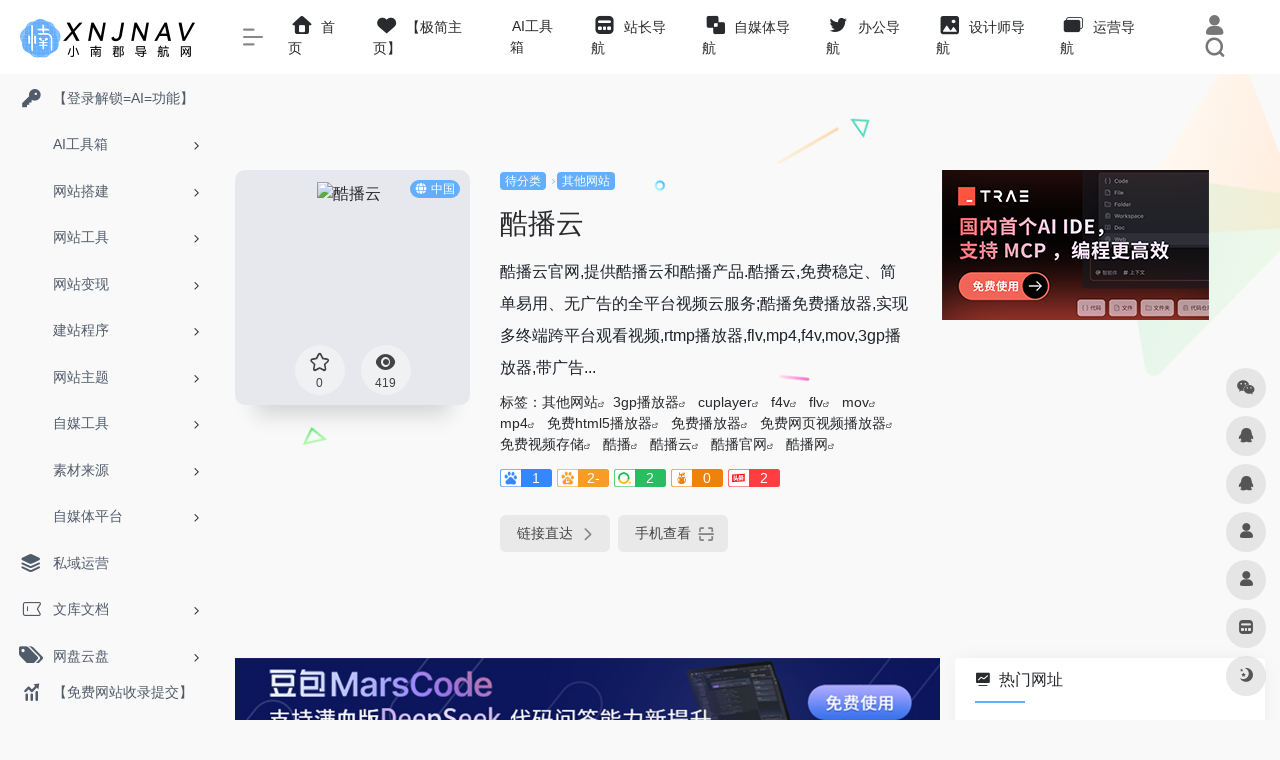

--- FILE ---
content_type: text/html; charset=UTF-8
request_url: https://nav.xnjun.top/sites/422.html
body_size: 16830
content:
<!DOCTYPE html>
<html lang="zh-Hans" class="io-grey-mode">
<head> 
<script>
    var default_c = "io-grey-mode";
    var night = document.cookie.replace(/(?:(?:^|.*;\s*)io_night_mode\s*\=\s*([^;]*).*$)|^.*$/, "$1"); 
    try {
        if (night === "0" || (!night && window.matchMedia("(prefers-color-scheme: dark)").matches)) {
            document.documentElement.classList.add("io-black-mode");
            document.documentElement.classList.remove(default_c);
        } else {
            document.documentElement.classList.remove("io-black-mode");
            document.documentElement.classList.add(default_c);
        }
    } catch (_) {}
</script><meta charset="UTF-8">
<meta name="renderer" content="webkit">
<meta name="force-rendering" content="webkit">
<meta http-equiv="X-UA-Compatible" content="IE=edge, chrome=1">
<meta name="viewport" content="width=device-width, initial-scale=1.0, user-scalable=0, minimum-scale=1.0, maximum-scale=0.0, viewport-fit=cover">
<title>酷播云-小南郡网址导航</title>
<meta name="theme-color" content="#f9f9f9" />
<meta name="keywords" content="3gp播放器,cuplayer,f4v,flv,mov,mp4,免费html5播放器,免费播放器,免费网页视频播放器,免费视频存储,酷播,酷播云,酷播官网,酷播网" />
<meta name="description" content="酷播云官网,提供酷播云和酷播产品.酷播云,免费稳定、简单易用、无广告的全平台视频云服务;酷播免费播放器,实现多终端跨平台观看视频,rtmp播放器,flv,mp4,f4v,mov,3gp播放器,带广告播放" />
<meta property="og:type" content="article">
<meta property="og:url" content="https://nav.xnjun.top/sites/422.html"/> 
<meta property="og:title" content="酷播云-小南郡网址导航">
<meta property="og:description" content="酷播云官网,提供酷播云和酷播产品.酷播云,免费稳定、简单易用、无广告的全平台视频云服务;酷播免费播放器,实现多终端跨平台观看视频,rtmp播放器,flv,mp4,f4v,mov,3gp播放器,带广告播放">
<meta property="og:image" content="https://t3.gstatic.cn/faviconV2?client=SOCIAL&amp;type=FAVICON&amp;fallback_opts=TYPE,SIZE,URL&amp;size=128&amp;url=https://cuplayer.com/price">
<meta property="og:site_name" content="小南郡网址导航">
<link rel="shortcut icon" href="https://nav.xnjun.top/wp-content/uploads/2024/10/1730041998-favicon.png">
<link rel="apple-touch-icon" href="https://nav.xnjun.top/wp-content/uploads/2024/10/1730042007-app-ico.png">
<!--[if IE]><script src="https://nav.xnjun.top/wp-content/themes/onenav/js/html5.min.js"></script><![endif]-->
<meta name='robots' content='max-image-preview:large' />
<link rel='dns-prefetch' href='//lf9-cdn-tos.bytecdntp.com' />
<link rel='dns-prefetch' href='//lf6-cdn-tos.bytecdntp.com' />
<style id='classic-theme-styles-inline-css' type='text/css'>
/*! This file is auto-generated */
.wp-block-button__link{color:#fff;background-color:#32373c;border-radius:9999px;box-shadow:none;text-decoration:none;padding:calc(.667em + 2px) calc(1.333em + 2px);font-size:1.125em}.wp-block-file__button{background:#32373c;color:#fff;text-decoration:none}
</style>
<link rel='stylesheet' id='iconfont-css' href='https://nav.xnjun.top/wp-content/themes/onenav/css/iconfont.css?ver=4.1810' type='text/css' media='all' />
<link rel='stylesheet' id='font-awesome-css' href='//lf9-cdn-tos.bytecdntp.com/cdn/expire-1-M/font-awesome/5.15.4/css/all.min.css' type='text/css' media='all' />
<link rel='stylesheet' id='font-awesome4-css' href='//lf6-cdn-tos.bytecdntp.com/cdn/expire-1-M/font-awesome/5.15.4/css/v4-shims.min.css' type='text/css' media='all' />
<link rel='stylesheet' id='bootstrap-css' href='https://nav.xnjun.top/wp-content/themes/onenav/css/bootstrap.min.css?ver=4.1810' type='text/css' media='all' />
<link rel='stylesheet' id='lightbox-css' href='https://nav.xnjun.top/wp-content/themes/onenav/css/jquery.fancybox.min.css?ver=4.1810' type='text/css' media='all' />
<link rel='stylesheet' id='style-css' href='https://nav.xnjun.top/wp-content/themes/onenav/css/style.min.css?ver=4.1810' type='text/css' media='all' />
<script type="text/javascript" src="https://nav.xnjun.top/wp-content/themes/onenav/js/jquery.min.js?ver=4.1810" id="jquery-js"></script>
<script type="text/javascript" id="jquery-js-after">
/* <![CDATA[ */
/* <![CDATA[ */ 
        function loadFunc(func) {if (document.all){window.attachEvent("onload",func);}else{window.addEventListener("load",func,false);}}   
        /* ]]]]><![CDATA[> */
/* ]]> */
</script>
<link rel="canonical" href="https://nav.xnjun.top/sites/422.html" />
<link rel="alternate" title="oEmbed (JSON)" type="application/json+oembed" href="https://nav.xnjun.top/wp-json/oembed/1.0/embed?url=https%3A%2F%2Fnav.xnjun.top%2Fsites%2F422.html" />
<link rel="alternate" title="oEmbed (XML)" type="text/xml+oembed" href="https://nav.xnjun.top/wp-json/oembed/1.0/embed?url=https%3A%2F%2Fnav.xnjun.top%2Fsites%2F422.html&#038;format=xml" />
<style><meta name="google-site-verification" content="Ro5mR_KQZKJIWCd4G4wpaVCCXnzZs7eMfscbgOO-lUM" />
.customize-width{max-width:1900px}.sidebar-nav{width:220px}@media (min-width: 768px){.main-content{margin-left:220px;}.main-content .page-header{left:220px;}}</style><script>(function(a,b){a.ioLetterAvatar=function(d,l,j){d=d||"";l=l||60;var h="#1abc9c #2ecc71 #3498db #9b59b6 #3fe95e #16a085 #27ae60 #2980b9 #8e44ad #fc3e50 #f1c40f #e67e22 #e74c3c #00bcd4 #95aa36 #f39c12 #d35400 #c0392b #b2df1e #7ffc8d".split(" "),f,c,k,g,e,i,t,m;f=String(d).toUpperCase();f=f?f.charAt(0):"?";if(a.devicePixelRatio){l=(l*a.devicePixelRatio)}c=parseInt((((f=="?"?72:f.charCodeAt(0))-64)*12345).toString().slice(0,5));k=c%(h.length-1);t=(c+1)%(h.length-1);m=(c-1)%(h.length-1);g=b.createElement("canvas");g.width=l;g.height=l;e=g.getContext("2d");e.fillStyle=j?j:h[k];e.fillRect(0,0,g.width,g.height); e.arc((c*180)%l,(c*150)%l, (c/120)%l ,0 ,360 );e.fillStyle=h[t];e.globalAlpha = .6;e.fill();e.save();e.beginPath();e.fillStyle=h[m];e.globalAlpha = .4;e.arc((c*20)%l,(c*50)%l, ((99999-c)/80)%l,0 ,360 );e.fill();e.font=Math.round(g.width/2)+"px 'Microsoft Yahei'";e.textAlign="center";e.fillStyle="#fff";e.globalAlpha = 1;e.fillText(f,l/2,l/1.5);i=g.toDataURL();g=null;return i}})(window,document);</script><link rel="icon" href="https://nav.xnjun.top/wp-content/uploads/2022/07/cropped-小南logo图标6-32x32.png" sizes="32x32" />
<link rel="icon" href="https://nav.xnjun.top/wp-content/uploads/2022/07/cropped-小南logo图标6-192x192.png" sizes="192x192" />
<link rel="apple-touch-icon" href="https://nav.xnjun.top/wp-content/uploads/2022/07/cropped-小南logo图标6-180x180.png" />
<meta name="msapplication-TileImage" content="https://nav.xnjun.top/wp-content/uploads/2022/07/cropped-小南logo图标6-270x270.png" />
<style>.panel-body a:not(.no-c){color:#63aeff}.panel-body a:not(.no-c):hover{color:#f9275f}a:hover,.io-grey-mode .sidebar-show,.io-grey-mode .sidebar-item>a:hover,.io-grey-mode .sidebar-item li>a:hover,.home-like:hover,
        .io-grey-mode .sidebar-popup>div>ul>li>a:hover{color:#63aeff}
        .header-mini-btn label:hover path{ stroke:#63aeff}
        .url-card .max .tga a:not(.no-tag):hover,.card-app.card .tga a:not(.no-tag):hover{background:#63aeff}
        .sidebar .url-card .card:hover{border: 1px solid #63aeff!important;}.tags i{color:#63aeff}.custom-piece_c_b{background:#63aeff!important}.custom-piece_c{color:#63aeff!important}.slider_menu[sliderTab] .anchor,.customize-menu .btn-edit,.badge-danger,.comment-list .rank,.sidebar .card-header:after{background:#63aeff}.badge-outline-primary{color:#63aeff;border:#63aeff solid 1px}.posts-nav .page-numbers.current,.posts-nav .page-numbers:not(.dots):hover,#comments-navi>a:hover,#comments-navi>.current,.page-nav>a:hover span,.page-nav>.current span{background-color:#63aeff;box-shadow: 0px 5px 20px -3px rgba(99,174,255,.6);}     
.custom-control-input:not(:disabled):active~.custom-control-label::before{background-color:rgba(99,174,255,.15);border-color:rgba(99,174,255,.15);}
.custom-control-input:focus~.custom-control-label::before{box-shadow:0 0 0 .2rem rgba(99,174,255,.25)}
.custom-control-input:focus:not(:checked)~.custom-control-label::before{border-color:#63aeff}
.custom-control-input:checked~.custom-control-label::before{border-color:#63aeff;background-color:#63aeff}
.btn-search:hover,.btn-search.current{background-color:#63aeff;box-shadow: 0 5px 20px -3px rgba(99,174,255,.6)}.btn-search.current:after{border-top-color:#63aeff}.panel-body h2,.panel-body h3 {border-color:#63aeff}.custom_btn-outline {color: #63aeff;background-color: transparent;border-color: #63aeff;}
.custom_btn-outline:hover {color: #ffffff;background-color: #14171B;border-color: #14171B;}
.custom_btn-outline:focus, .custom_btn-outline.focus {color: #14171B;box-shadow: 0 0 0 0 transparent!important;background-color: transparent;}
.custom_btn-outline.disabled, .custom_btn-outline:disabled {color: #63aeff;background-color: transparent!important;}
.custom_btn-outline:not(:disabled):not(.disabled):active, .custom_btn-outline:not(:disabled):not(.disabled).active,.show > .custom_btn-outline.dropdown-toggle {color: #fff;background-color: #63aeff;border-color: #63aeff;}
.custom_btn-outline:not(:disabled):not(.disabled):active:focus, .custom_btn-outline:not(:disabled):not(.disabled).active:focus,.show > .custom_btn-outline.dropdown-toggle:focus {box-shadow: 0 0 0 0 transparent!important;}
.custom_btn-d {color: #ffffff;background-color: #63aeff;border-color: #63aeff;}
.custom_btn-d:hover {color: #ffffff;background-color: #14171B;border-color: #14171B;}
.custom_btn-d:focus,.custom_btn-d.focus {color: #ffffff;background-color: #14171B;border-color: #14171B;box-shadow: 0 0 0 0 transparent!important;}
.custom_btn-d.disabled,.custom_btn-d:disabled {color: #ffffff;background-color:#63aeff;border-color: #63aeff;}
.custom_btn-d:not(:disabled):not(.disabled):active,.custom_btn-d:not(:disabled):not(.disabled).active{color: #ffffff;background-color: #14171B;border-color: #14171B;}
.custom_btn-d:not(:disabled):not(.disabled):active:focus,.custom_btn-d:not(:disabled):not(.disabled).active:focus{box-shadow: 0 0 0 0 transparent!important;}
.btn.custom_btn-d {color: #ffffff;background-color: #63aeff;border-color: #63aeff;}
.btn.custom_btn-d:hover {color: #ffffff;background-color: #14171B;border-color: #14171B;}
.btn.custom_btn-d:focus,.btn.custom_btn-d.focus {color: #ffffff;background-color: #14171B;border-color: #14171B;box-shadow: 0 0 0 0 transparent!important;}
.btn.custom_btn-d.disabled,.btn.custom_btn-d:disabled {color: #ffffff;background-color:#63aeff;border-color: #63aeff;}
.btn.custom_btn-d:not(:disabled):not(.disabled):active,.btn.custom_btn-d:not(:disabled):not(.disabled).active,.show > .custom_btn-d.dropdown-toggle {color: #ffffff;background-color: #14171B;border-color: #14171B;}
.btn.custom_btn-d:not(:disabled):not(.disabled):active:focus,.btn.custom_btn-d:not(:disabled):not(.disabled).active:focus,.show > .custom_btn-d.dropdown-toggle:focus {box-shadow: 0 0 0 0 transparent!important;}
.btn-dark:hover{background-color:#63aeff;border-color:#63aeff}
.sidebar .card .searchform input[type='submit']{border: 1px solid #63aeff;background-color:#63aeff}
.sidebar .card .searchform input[type='submit']:hover{border: 1px solid #14171B;background-color:#14171B}</style><!-- 自定义代码 -->
<script charset="UTF-8" id="LA_COLLECT" src="//sdk.51.la/js-sdk-pro.min.js"></script>
<script>LA.init({id:"K4LhFVyiaDr1Sm6C",ck:"K4LhFVyiaDr1Sm6C",autoTrack:true,hashMode:true})</script>
<meta name="baidu-site-verification" content="codeva-uBPvkRTNY0" /><!-- end 自定义代码 -->
</head> 
<body class="sites-template-default single single-sites postid-422 sidebar_right sites">
        <div id="sidebar" class="sticky sidebar-nav fade">
            <div class="modal-dialog h-100  sidebar-nav-inner">
                <div class="sidebar-logo border-bottom border-color">
                    <!-- logo -->
                    <div class="logo overflow-hidden">
                                                <a href="https://nav.xnjun.top" class="logo-expanded">
                            <img src="https://nav.xnjun.top/wp-content/uploads/2024/10/1730041935-logo_l@2x.png" height="40" class="logo-light" alt="小南郡网址导航">
                            <img src="https://nav.xnjun.top/wp-content/uploads/2024/10/1730041888-logo@2x.png" height="40" class="logo-dark d-none" alt="小南郡网址导航">
                        </a>
                        <a href="https://nav.xnjun.top" class="logo-collapsed">
                            <img src="https://nav.xnjun.top/wp-content/uploads/2024/10/1730041978-logo-dark_collapsed@2x.png" height="40" class="logo-light" alt="小南郡网址导航">
                            <img src="https://nav.xnjun.top/wp-content/uploads/2024/10/1730041964-logo-collapsed@2x.png" height="40" class="logo-dark d-none" alt="小南郡网址导航">
                        </a>
                    </div>
                    <!-- logo end -->
                </div>
                <div class="sidebar-menu flex-fill">
                    <div class="sidebar-scroll" >
                        <div class="sidebar-menu-inner">
                            <ul> 
                                                                                                            <li class="sidebar-item">
                                                <a href="https://nav.xnjun.top/login" target="">
                                                    <i class="iconfont icon-key icon-fw icon-lg"></i>
                                                    <span>【登录解锁=AI=功能】</span>
                                                </a>
                                            </li> 
                                                                                <li class="sidebar-item">
                                                                                        <a href="https://nav.xnjun.top/#term-2523" class="" data-change="https://nav.xnjun.top/#term-2523">
                                                <i class="fab fa-reddit-alien icon-fw icon-lg"></i>
                                                <span>AI工具箱</span>
                                            </a>
                                            <i class="iconfont icon-arrow-r-m sidebar-more text-sm"></i>
                                            <ul >
                                             
                                                <li>
                                                    <a href="https://nav.xnjun.top/#term-2523-3763" class=""><span>AI生产力</span></a>
                                                </li>
                                             
                                                <li>
                                                    <a href="https://nav.xnjun.top/#term-2523-2524" class=""><span>AI聊天</span></a>
                                                </li>
                                             
                                                <li>
                                                    <a href="https://nav.xnjun.top/#term-2523-2527" class=""><span>AI图像</span></a>
                                                </li>
                                             
                                                <li>
                                                    <a href="https://nav.xnjun.top/#term-2523-2532" class=""><span>AI设计</span></a>
                                                </li>
                                             
                                                <li>
                                                    <a href="https://nav.xnjun.top/#term-2523-3456" class=""><span>AI建模</span></a>
                                                </li>
                                             
                                                <li>
                                                    <a href="https://nav.xnjun.top/#term-2523-2526" class=""><span>AI视频</span></a>
                                                </li>
                                             
                                                <li>
                                                    <a href="https://nav.xnjun.top/#term-2523-2531" class=""><span>AI编程</span></a>
                                                </li>
                                             
                                                <li>
                                                    <a href="https://nav.xnjun.top/#term-2523-3448" class=""><span>AI节点</span></a>
                                                </li>
                                             
                                                <li>
                                                    <a href="https://nav.xnjun.top/#term-2523-2530" class=""><span>AI办公</span></a>
                                                </li>
                                             
                                                <li>
                                                    <a href="https://nav.xnjun.top/#term-2523-2525" class=""><span>AI写作</span></a>
                                                </li>
                                             
                                                <li>
                                                    <a href="https://nav.xnjun.top/#term-2523-2529" class=""><span>AI音频</span></a>
                                                </li>
                                             
                                                <li>
                                                    <a href="https://nav.xnjun.top/#term-2523-2528" class=""><span>提示词助手</span></a>
                                                </li>
                                             
                                                <li>
                                                    <a href="https://nav.xnjun.top/#term-2523-3110" class=""><span>AI绘画-国内</span></a>
                                                </li>
                                             
                                                <li>
                                                    <a href="https://nav.xnjun.top/#term-2523-3131" class=""><span>AI绘画-国外</span></a>
                                                </li>
                                             
                                                <li>
                                                    <a href="https://nav.xnjun.top/#term-2523-3287" class=""><span>模型下载</span></a>
                                                </li>
                                             
                                                <li>
                                                    <a href="https://nav.xnjun.top/#term-2523-3458" class=""><span>AI-Api开放平台</span></a>
                                                </li>
                                             
                                                <li>
                                                    <a href="https://nav.xnjun.top/#term-2523-3661" class=""><span>社区项目</span></a>
                                                </li>
                                                                                        </ul>
                                        </li>
                                                                        <li class="sidebar-item">
                                                                                        <a href="https://nav.xnjun.top/#term-1161" class="" data-change="https://nav.xnjun.top/#term-1161">
                                                <i class="fas fa-cubes icon-fw icon-lg"></i>
                                                <span>网站搭建</span>
                                            </a>
                                            <i class="iconfont icon-arrow-r-m sidebar-more text-sm"></i>
                                            <ul >
                                             
                                                <li>
                                                    <a href="https://nav.xnjun.top/#term-1161-12" class=""><span>网站域名</span></a>
                                                </li>
                                             
                                                <li>
                                                    <a href="https://nav.xnjun.top/#term-1161-13" class=""><span>服务器商</span></a>
                                                </li>
                                             
                                                <li>
                                                    <a href="https://nav.xnjun.top/#term-1161-971" class=""><span>小众主机</span></a>
                                                </li>
                                             
                                                <li>
                                                    <a href="https://nav.xnjun.top/#term-1161-3666" class=""><span>小小主机</span></a>
                                                </li>
                                             
                                                <li>
                                                    <a href="https://nav.xnjun.top/#term-1161-948" class=""><span>一站式建站</span></a>
                                                </li>
                                                                                        </ul>
                                        </li>
                                                                        <li class="sidebar-item">
                                                                                        <a href="https://nav.xnjun.top/#term-1160" class="" data-change="https://nav.xnjun.top/#term-1160">
                                                <i class="fab fa-cuttlefish icon-fw icon-lg"></i>
                                                <span>网站工具</span>
                                            </a>
                                            <i class="iconfont icon-arrow-r-m sidebar-more text-sm"></i>
                                            <ul >
                                             
                                                <li>
                                                    <a href="https://nav.xnjun.top/#term-1160-14" class=""><span>建站工具</span></a>
                                                </li>
                                             
                                                <li>
                                                    <a href="https://nav.xnjun.top/#term-1160-3" class=""><span>站长工具</span></a>
                                                </li>
                                             
                                                <li>
                                                    <a href="https://nav.xnjun.top/#term-1160-15" class=""><span>站长平台</span></a>
                                                </li>
                                             
                                                <li>
                                                    <a href="https://nav.xnjun.top/#term-1160-711" class=""><span>综合工具</span></a>
                                                </li>
                                             
                                                <li>
                                                    <a href="https://nav.xnjun.top/#term-1160-16" class=""><span>网址加工</span></a>
                                                </li>
                                             
                                                <li>
                                                    <a href="https://nav.xnjun.top/#term-1160-1100" class=""><span>网站收录</span></a>
                                                </li>
                                             
                                                <li>
                                                    <a href="https://nav.xnjun.top/#term-1160-1036" class=""><span>在线工具</span></a>
                                                </li>
                                             
                                                <li>
                                                    <a href="https://nav.xnjun.top/#term-1160-17" class=""><span>流量统计</span></a>
                                                </li>
                                             
                                                <li>
                                                    <a href="https://nav.xnjun.top/#term-1160-1700" class=""><span>网站收集</span></a>
                                                </li>
                                             
                                                <li>
                                                    <a href="https://nav.xnjun.top/#term-1160-2263" class=""><span>seo外链工具</span></a>
                                                </li>
                                             
                                                <li>
                                                    <a href="https://nav.xnjun.top/#term-1160-282" class=""><span>短链接</span></a>
                                                </li>
                                                                                        </ul>
                                        </li>
                                                                        <li class="sidebar-item">
                                                                                        <a href="https://nav.xnjun.top/#term-20" class="" data-change="https://nav.xnjun.top/#term-20">
                                                <i class="fas fa-brush icon-fw icon-lg"></i>
                                                <span>网站变现</span>
                                            </a>
                                            <i class="iconfont icon-arrow-r-m sidebar-more text-sm"></i>
                                            <ul >
                                             
                                                <li>
                                                    <a href="https://nav.xnjun.top/#term-20-1022" class=""><span>友链交易</span></a>
                                                </li>
                                             
                                                <li>
                                                    <a href="https://nav.xnjun.top/#term-20-1019" class=""><span>域名交易</span></a>
                                                </li>
                                             
                                                <li>
                                                    <a href="https://nav.xnjun.top/#term-20-1020" class=""><span>广告联盟</span></a>
                                                </li>
                                             
                                                <li>
                                                    <a href="https://nav.xnjun.top/#term-20-1021" class=""><span>小众联盟</span></a>
                                                </li>
                                                                                        </ul>
                                        </li>
                                                                        <li class="sidebar-item">
                                                                                        <a href="https://nav.xnjun.top/#term-18" class="" data-change="https://nav.xnjun.top/#term-18">
                                                <i class="fab fa-bimobject icon-fw icon-lg"></i>
                                                <span>建站程序</span>
                                            </a>
                                            <i class="iconfont icon-arrow-r-m sidebar-more text-sm"></i>
                                            <ul >
                                             
                                                <li>
                                                    <a href="https://nav.xnjun.top/#term-18-1157" class=""><span>BBS/论坛/社区</span></a>
                                                </li>
                                             
                                                <li>
                                                    <a href="https://nav.xnjun.top/#term-18-1158" class=""><span>CMS/内容管理</span></a>
                                                </li>
                                             
                                                <li>
                                                    <a href="https://nav.xnjun.top/#term-18-1159" class=""><span>Shop/电商购物</span></a>
                                                </li>
                                             
                                                <li>
                                                    <a href="https://nav.xnjun.top/#term-18-1156" class=""><span>博客/日志/问答</span></a>
                                                </li>
                                             
                                                <li>
                                                    <a href="https://nav.xnjun.top/#term-18-1334" class=""><span>其他小众</span></a>
                                                </li>
                                                                                        </ul>
                                        </li>
                                                                        <li class="sidebar-item">
                                                                                        <a href="https://nav.xnjun.top/#term-1341" class="" data-change="https://nav.xnjun.top/#term-1341">
                                                <i class="fas fa-box-open icon-fw icon-lg"></i>
                                                <span>网站主题</span>
                                            </a>
                                            <i class="iconfont icon-arrow-r-m sidebar-more text-sm"></i>
                                            <ul >
                                             
                                                <li>
                                                    <a href="https://nav.xnjun.top/#term-1341-1342" class=""><span>wordpress主题</span></a>
                                                </li>
                                                                                        </ul>
                                        </li>
                                                                        <li class="sidebar-item">
                                                                                        <a href="https://nav.xnjun.top/#term-1164" class="" data-change="https://nav.xnjun.top/#term-1164">
                                                <i class="fab fa-microsoft icon-fw icon-lg"></i>
                                                <span>自媒工具</span>
                                            </a>
                                            <i class="iconfont icon-arrow-r-m sidebar-more text-sm"></i>
                                            <ul >
                                             
                                                <li>
                                                    <a href="https://nav.xnjun.top/#term-1164-1176" class=""><span>自媒综合工具</span></a>
                                                </li>
                                             
                                                <li>
                                                    <a href="https://nav.xnjun.top/#term-1164-262" class=""><span>热搜榜</span></a>
                                                </li>
                                             
                                                <li>
                                                    <a href="https://nav.xnjun.top/#term-1164-22" class=""><span>抖音运营</span></a>
                                                </li>
                                             
                                                <li>
                                                    <a href="https://nav.xnjun.top/#term-1164-760" class=""><span>视频解析</span></a>
                                                </li>
                                             
                                                <li>
                                                    <a href="https://nav.xnjun.top/#term-1164-2765" class=""><span>智能写作</span></a>
                                                </li>
                                             
                                                <li>
                                                    <a href="https://nav.xnjun.top/#term-1164-1908" class=""><span>违禁词检测</span></a>
                                                </li>
                                             
                                                <li>
                                                    <a href="https://nav.xnjun.top/#term-1164-1627" class=""><span>公众号编辑器</span></a>
                                                </li>
                                             
                                                <li>
                                                    <a href="https://nav.xnjun.top/#term-1164-1165" class=""><span>内容分发</span></a>
                                                </li>
                                             
                                                <li>
                                                    <a href="https://nav.xnjun.top/#term-1164-21" class=""><span>数据分析</span></a>
                                                </li>
                                                                                        </ul>
                                        </li>
                                                                        <li class="sidebar-item">
                                                                                        <a href="https://nav.xnjun.top/#term-860" class="" data-change="https://nav.xnjun.top/#term-860">
                                                <i class="fas fa-bomb icon-fw icon-lg"></i>
                                                <span>素材来源</span>
                                            </a>
                                            <i class="iconfont icon-arrow-r-m sidebar-more text-sm"></i>
                                            <ul >
                                             
                                                <li>
                                                    <a href="https://nav.xnjun.top/#term-860-864" class=""><span>综合素材网</span></a>
                                                </li>
                                             
                                                <li>
                                                    <a href="https://nav.xnjun.top/#term-860-859" class=""><span>文案馆</span></a>
                                                </li>
                                             
                                                <li>
                                                    <a href="https://nav.xnjun.top/#term-860-858" class=""><span>美文语录</span></a>
                                                </li>
                                             
                                                <li>
                                                    <a href="https://nav.xnjun.top/#term-860-862" class=""><span>音乐素材</span></a>
                                                </li>
                                             
                                                <li>
                                                    <a href="https://nav.xnjun.top/#term-860-1760" class=""><span>图片素材</span></a>
                                                </li>
                                             
                                                <li>
                                                    <a href="https://nav.xnjun.top/#term-860-856" class=""><span>视频素材</span></a>
                                                </li>
                                                                                        </ul>
                                        </li>
                                                                        <li class="sidebar-item">
                                                                                        <a href="https://nav.xnjun.top/#term-895" class="" data-change="https://nav.xnjun.top/#term-895">
                                                <i class="fas fa-crop icon-fw icon-lg"></i>
                                                <span>自媒体平台</span>
                                            </a>
                                            <i class="iconfont icon-arrow-r-m sidebar-more text-sm"></i>
                                            <ul >
                                             
                                                <li>
                                                    <a href="https://nav.xnjun.top/#term-895-127" class=""><span>综合平台</span></a>
                                                </li>
                                             
                                                <li>
                                                    <a href="https://nav.xnjun.top/#term-895-205" class=""><span>短视频</span></a>
                                                </li>
                                             
                                                <li>
                                                    <a href="https://nav.xnjun.top/#term-895-204" class=""><span>长视频</span></a>
                                                </li>
                                             
                                                <li>
                                                    <a href="https://nav.xnjun.top/#term-895-351" class=""><span>社交媒体</span></a>
                                                </li>
                                             
                                                <li>
                                                    <a href="https://nav.xnjun.top/#term-895-374" class=""><span>音频平台</span></a>
                                                </li>
                                             
                                                <li>
                                                    <a href="https://nav.xnjun.top/#term-895-375" class=""><span>直播平台</span></a>
                                                </li>
                                             
                                                <li>
                                                    <a href="https://nav.xnjun.top/#term-895-368" class=""><span>问答平台</span></a>
                                                </li>
                                             
                                                <li>
                                                    <a href="https://nav.xnjun.top/#term-895-1189" class=""><span>专栏</span></a>
                                                </li>
                                                                                        </ul>
                                        </li>
                                                                        <li class="sidebar-item">
                                            <a href="https://nav.xnjun.top/#term-1420" class="">
                                                <i class="iconfont icon-category icon-fw icon-lg"></i>
                                                <span>私域运营</span>
                                            </a>
                                        </li> 
                                                                            <li class="sidebar-item">
                                                                                        <a href="https://nav.xnjun.top/#term-348" class="" data-change="https://nav.xnjun.top/#term-348">
                                                <i class="iconfont icon-book-mark-line icon-fw icon-lg"></i>
                                                <span>文库文档</span>
                                            </a>
                                            <i class="iconfont icon-arrow-r-m sidebar-more text-sm"></i>
                                            <ul >
                                             
                                                <li>
                                                    <a href="https://nav.xnjun.top/#term-348-349" class=""><span>在线文库</span></a>
                                                </li>
                                             
                                                <li>
                                                    <a href="https://nav.xnjun.top/#term-348-350" class=""><span>文库下载</span></a>
                                                </li>
                                             
                                                <li>
                                                    <a href="https://nav.xnjun.top/#term-348-3665" class=""><span>文档转换</span></a>
                                                </li>
                                                                                        </ul>
                                        </li>
                                                                        <li class="sidebar-item">
                                                                                        <a href="https://nav.xnjun.top/#term-470" class="" data-change="https://nav.xnjun.top/#term-470">
                                                <i class="iconfont icon-tags icon-fw icon-lg"></i>
                                                <span>网盘云盘</span>
                                            </a>
                                            <i class="iconfont icon-arrow-r-m sidebar-more text-sm"></i>
                                            <ul >
                                             
                                                <li>
                                                    <a href="https://nav.xnjun.top/#term-470-471" class=""><span>在线云盘</span></a>
                                                </li>
                                             
                                                <li>
                                                    <a href="https://nav.xnjun.top/#term-470-472" class=""><span>在线网盘</span></a>
                                                </li>
                                             
                                                <li>
                                                    <a href="https://nav.xnjun.top/#term-470-473" class=""><span>文件中转</span></a>
                                                </li>
                                             
                                                <li>
                                                    <a href="https://nav.xnjun.top/#term-470-474" class=""><span>云盘工具</span></a>
                                                </li>
                                             
                                                <li>
                                                    <a href="https://nav.xnjun.top/#term-470-475" class=""><span>云盘搜索</span></a>
                                                </li>
                                             
                                                <li>
                                                    <a href="https://nav.xnjun.top/#term-470-476" class=""><span>云盘解析</span></a>
                                                </li>
                                                                                        </ul>
                                        </li>
                                                                        <li class="sidebar-item">
                                                                                        <a href="https://nav.xnjun.top/#term-1133" class="" data-change="https://nav.xnjun.top/#term-1133">
                                                <i class="iconfont icon-category icon-fw icon-lg"></i>
                                                <span>协作办公</span>
                                            </a>
                                            <i class="iconfont icon-arrow-r-m sidebar-more text-sm"></i>
                                            <ul >
                                             
                                                <li>
                                                    <a href="https://nav.xnjun.top/#term-1133-2002" class=""><span>办公素材</span></a>
                                                </li>
                                             
                                                <li>
                                                    <a href="https://nav.xnjun.top/#term-1133-2437" class=""><span>协作办公</span></a>
                                                </li>
                                             
                                                <li>
                                                    <a href="https://nav.xnjun.top/#term-1133-1841" class=""><span>论文降重</span></a>
                                                </li>
                                                                                        </ul>
                                        </li>
                                                                        <li class="sidebar-item">
                                            <a href="https://nav.xnjun.top/#term-3057" class="">
                                                <i class="iconfont icon-category icon-fw icon-lg"></i>
                                                <span>代码托管</span>
                                            </a>
                                        </li> 
                                                                            <li class="sidebar-item">
                                                                                        <a href="https://nav.xnjun.top/#term-1135" class="" data-change="https://nav.xnjun.top/#term-1135">
                                                <i class="iconfont icon-category icon-fw icon-lg"></i>
                                                <span>设计专属</span>
                                            </a>
                                            <i class="iconfont icon-arrow-r-m sidebar-more text-sm"></i>
                                            <ul >
                                             
                                                <li>
                                                    <a href="https://nav.xnjun.top/#term-1135-3547" class=""><span>在线工具网站</span></a>
                                                </li>
                                             
                                                <li>
                                                    <a href="https://nav.xnjun.top/#term-1135-1733" class=""><span>在线图片工具</span></a>
                                                </li>
                                             
                                                <li>
                                                    <a href="https://nav.xnjun.top/#term-1135-1741" class=""><span>在线设计工具</span></a>
                                                </li>
                                             
                                                <li>
                                                    <a href="https://nav.xnjun.top/#term-1135-2436" class=""><span>在线生成工具</span></a>
                                                </li>
                                             
                                                <li>
                                                    <a href="https://nav.xnjun.top/#term-1135-1950" class=""><span>高清图库</span></a>
                                                </li>
                                             
                                                <li>
                                                    <a href="https://nav.xnjun.top/#term-1135-2138" class=""><span>UI原型</span></a>
                                                </li>
                                             
                                                <li>
                                                    <a href="https://nav.xnjun.top/#term-1135-2070" class=""><span>CG资源</span></a>
                                                </li>
                                                                                        </ul>
                                        </li>
                                                                        <li class="sidebar-item">
                                                                                        <a href="https://nav.xnjun.top/#term-1162" class="" data-change="https://nav.xnjun.top/#term-1162">
                                                <i class="iconfont icon-category icon-fw icon-lg"></i>
                                                <span>友情链接-导航网</span>
                                            </a>
                                            <i class="iconfont icon-arrow-r-m sidebar-more text-sm"></i>
                                            <ul >
                                             
                                                <li>
                                                    <a href="https://nav.xnjun.top/#term-1162-278" class=""><span>综合导航网</span></a>
                                                </li>
                                             
                                                <li>
                                                    <a href="https://nav.xnjun.top/#term-1162-1522" class=""><span>自媒体导航</span></a>
                                                </li>
                                             
                                                <li>
                                                    <a href="https://nav.xnjun.top/#term-1162-279" class=""><span>运营导航网</span></a>
                                                </li>
                                             
                                                <li>
                                                    <a href="https://nav.xnjun.top/#term-1162-280" class=""><span>程序员导航网</span></a>
                                                </li>
                                             
                                                <li>
                                                    <a href="https://nav.xnjun.top/#term-1162-281" class=""><span>设计导航网</span></a>
                                                </li>
                                             
                                                <li>
                                                    <a href="https://nav.xnjun.top/#term-1162-1793" class=""><span>源码导航网</span></a>
                                                </li>
                                             
                                                <li>
                                                    <a href="https://nav.xnjun.top/#term-1162-2688" class=""><span>AI导航网</span></a>
                                                </li>
                                                                                        </ul>
                                        </li>
                                                                        <li class="sidebar-item">
                                                                                        <a href="https://nav.xnjun.top/#term-1163" class="" data-change="https://nav.xnjun.top/#term-1163">
                                                <i class="iconfont icon-business icon-fw icon-lg"></i>
                                                <span>待分类</span>
                                            </a>
                                            <i class="iconfont icon-arrow-r-m sidebar-more text-sm"></i>
                                            <ul >
                                             
                                                <li>
                                                    <a href="https://nav.xnjun.top/#term-1163-316" class=""><span>国外常见网站</span></a>
                                                </li>
                                             
                                                <li>
                                                    <a href="https://nav.xnjun.top/#term-1163-712" class=""><span>常用小众网站</span></a>
                                                </li>
                                             
                                                <li>
                                                    <a href="https://nav.xnjun.top/#term-1163-972" class=""><span>其他网站</span></a>
                                                </li>
                                             
                                                <li>
                                                    <a href="https://nav.xnjun.top/#term-1163-1560" class=""><span>各类下载站</span></a>
                                                </li>
                                                                                        </ul>
                                        </li>
                                 
                            </ul>
                        </div>
                    </div>
                </div>
                <div class="border-top py-2 border-color">
                    <div class="flex-bottom">
                        <ul> 
                            <li id="menu-item-116" class="menu-item menu-item-type-post_type menu-item-object-page menu-item-116 sidebar-item"><a href="https://nav.xnjun.top/111-2">
        <i class="iconfont icon-tubiaopeizhi icon-fw icon-lg"></i>
                <span>【免费网站收录提交】</span></a></li>
 
                        </ul>
                    </div>
                </div>
            </div>
        </div>
        <div class="main-content flex-fill">    <div class=" header-nav">
        <div id="header" class="page-header sticky">
            <div class="navbar navbar-expand-md">
                <div class="container-fluid p-0 position-relative">
                    <div class="position-absolute w-100 text-center">
                        <a href="https://nav.xnjun.top" class="navbar-brand d-md-none m-0" title="小南郡网址导航">
                            <img src="https://nav.xnjun.top/wp-content/uploads/2024/10/1730041935-logo_l@2x.png" class="logo-light" alt="小南郡网址导航" height="30">
                            <img src="https://nav.xnjun.top/wp-content/uploads/2024/10/1730041888-logo@2x.png" class="logo-dark d-none" alt="小南郡网址导航" height="30">
                        </a>
                    </div>
                    <div class="nav-item d-md-none mobile-menu py-2 position-relative"><a href="javascript:" id="sidebar-switch" data-toggle="modal" data-target="#sidebar"><i class="iconfont icon-classification icon-lg"></i></a></div>                    <div class="collapse navbar-collapse order-2 order-md-1">
                        <div class="header-mini-btn">
                            <label>
                                <input id="mini-button" type="checkbox" checked="checked">
                                <svg viewBox="0 0 100 100" xmlns="http://www.w3.org/2000/svg"> 
                                    <path class="line--1" d="M0 40h62c18 0 18-20-17 5L31 55"></path>
                                    <path class="line--2" d="M0 50h80"></path>
                                    <path class="line--3" d="M0 60h62c18 0 18 20-17-5L31 45"></path>
                                </svg>
                            </label>
                        
                        </div>
                                                <ul class="navbar-nav navbar-top site-menu mr-4">
                            <li id="menu-item-604" class="menu-item menu-item-type-custom menu-item-object-custom menu-item-604"><a href="/">
        <i class="iconfont icon-home icon-fw icon-lg"></i>
                <span>首页</span></a></li>
<li id="menu-item-866" class="menu-item menu-item-type-custom menu-item-object-custom menu-item-866"><a href="https://nav.xnjun.top/bookmark/">
        <i class="iconfont icon-heart icon-fw icon-lg"></i>
                <span>【极简主页】</span></a></li>
<li id="menu-item-941" class="menu-item menu-item-type-post_type menu-item-object-page menu-item-941"><a href="https://nav.xnjun.top/aigongjuxiang">
        <i class="fab fa-reddit-alien icon-fw icon-lg"></i>
                <span>AI工具箱</span></a></li>
<li id="menu-item-640" class="menu-item menu-item-type-post_type menu-item-object-page menu-item-640"><a href="https://nav.xnjun.top/jianzhandaohang">
        <i class="iconfont icon-minipanel icon-fw icon-lg"></i>
                <span>站长导航</span></a></li>
<li id="menu-item-661" class="menu-item menu-item-type-post_type menu-item-object-page menu-item-661"><a href="https://nav.xnjun.top/xinmeitidaohang">
        <i class="iconfont icon-related icon-fw icon-lg"></i>
                <span>自媒体导航</span></a></li>
<li id="menu-item-834" class="menu-item menu-item-type-post_type menu-item-object-page menu-item-834"><a href="https://nav.xnjun.top/bangongdaohang">
        <i class="iconfont icon-twitter icon-fw icon-lg"></i>
                <span>办公导航</span></a></li>
<li id="menu-item-1114" class="menu-item menu-item-type-post_type menu-item-object-page menu-item-1114"><a href="https://nav.xnjun.top/shejishidaohang">
        <i class="iconfont icon-picture icon-fw icon-lg"></i>
                <span>设计师导航</span></a></li>
<li id="menu-item-1059" class="menu-item menu-item-type-post_type menu-item-object-page menu-item-1059"><a href="https://nav.xnjun.top/yunyingdaohang">
        <i class="iconfont icon-en icon-fw icon-lg"></i>
                <span>运营导航</span></a></li>
 
                        </ul>
                    </div>
                    <ul class="nav navbar-menu text-xs order-1 order-md-2 position-relative">
                                                                            <li class="nav-login ml-3 ml-md-4">
                                <a href="https://nav.xnjun.top/login/?redirect_to=https://nav.xnjun.top/sites/422.html" title="登录"><i class="iconfont icon-user icon-lg"></i></a>
                            </li>
                                                                        <li class="nav-search ml-3 ml-md-4">
                            <a href="javascript:" data-toggle="modal" data-target="#search-modal"><i class="iconfont icon-search icon-lg"></i></a>
                        </li>
                                                                    </ul>
                </div>
            </div>
        </div>
        <div class="placeholder"></div>
            </div>
  <div id="content" class="container my-4 my-md-5">
    <div class="background-fx"><img src="https://nav.xnjun.top/wp-content/themes/onenav/images/fx/shape-01.svg" class="shape-01"><img src="https://nav.xnjun.top/wp-content/themes/onenav/images/fx/shape-02.svg" class="shape-02"><img src="https://nav.xnjun.top/wp-content/themes/onenav/images/fx/shape-03.svg" class="shape-03"><img src="https://nav.xnjun.top/wp-content/themes/onenav/images/fx/shape-04.svg" class="shape-04"><img src="https://nav.xnjun.top/wp-content/themes/onenav/images/fx/shape-05.svg" class="shape-05"><img src="https://nav.xnjun.top/wp-content/themes/onenav/images/fx/shape-06.svg" class="shape-06"><img src="https://nav.xnjun.top/wp-content/themes/onenav/images/fx/shape-07.svg" class="shape-07"><img src="https://nav.xnjun.top/wp-content/themes/onenav/images/fx/shape-08.svg" class="shape-08"><img src="https://nav.xnjun.top/wp-content/themes/onenav/images/fx/shape-09.svg" class="shape-09"><img src="https://nav.xnjun.top/wp-content/themes/onenav/images/fx/shape-10.svg" class="shape-10"><img src="https://nav.xnjun.top/wp-content/themes/onenav/images/fx/shape-11.svg" class="shape-11"></div><div class="row site-content py-4 py-md-5 mb-xl-5 mb-0 mx-xxxl-n5"><!-- 网址信息 --><div class="col-12 col-sm-5 col-md-4 col-lg-3"><div class="siteico"><img class="img-cover lazy unfancybox" src="https://nav.xnjun.top/wp-content/themes/onenav/images/t.png" data-src="//cdn.iocdn.cc/mshots/v1/cuplayer.com?w=383&h=328"  height="auto" width="auto"  alt="酷播云"><div id="country" class="text-xs custom-piece_c_b country-piece loadcountry"><i class="iconfont icon-globe mr-1"></i>中国</div><div class="tool-actions text-center mt-md-4">
                <a href="javascript:;" data-action="post_star" data-post_type="sites" data-id="422" data-ticket="a71b8b2a6c" class=" btn btn-like btn-icon btn-light rounded-circle p-2 mx-3 mx-md-2 " data-toggle="tooltip" data-placement="top" title="收藏">
                <span class="flex-column text-height-xs">
                    <i class="star-ico icon-lg iconfont icon-collection-line"></i>
                    <small class="star-count-422 text-xs mt-1">0</small>
                </span>
                </a><a href="javascript:;" class="btn-share-toggler btn btn-icon btn-light rounded-circle p-2 mx-3 mx-md-2" data-toggle="tooltip" data-placement="top" title="浏览"><span class="flex-column text-height-xs"><i class="icon-lg iconfont icon-chakan"></i><small class="share-count text-xs mt-1">419</small></span></a></div></div></div><div class="col mt-4 mt-sm-0"><div class="site-body text-sm"><a class="btn-cat custom_btn-d mr-1" href="https://nav.xnjun.top/favorites/daifenlei">待分类</a><i class="iconfont icon-arrow-r-m custom-piece_c" style="font-size:50%;color:#f1404b;vertical-align:0.075rem"></i><a class='btn-cat custom_btn-d mr-1' href='https://nav.xnjun.top/favorites/qitawangzhan'>其他网站</a><h1 class="site-name h3 my-3">酷播云</h1><div class="mt-2"><p class="mb-2">酷播云官网,提供酷播云和酷播产品.酷播云,免费稳定、简单易用、无广告的全平台视频云服务;酷播免费播放器,实现多终端跨平台观看视频,rtmp播放器,flv,mp4,f4v,mov,3gp播放器,带广告...</p>标签：<span class="mr-2"><a href="https://nav.xnjun.top/favorites/qitawangzhan" rel="tag">其他网站</a><i class="iconfont icon-wailian text-ss"></i></span><span class="mr-2"><a href="https://nav.xnjun.top/sitetag/3gpbofangqi" rel="tag">3gp播放器</a><i class="iconfont icon-wailian text-ss"></i></span> <span class="mr-2"><a href="https://nav.xnjun.top/sitetag/cuplayer" rel="tag">cuplayer</a><i class="iconfont icon-wailian text-ss"></i></span> <span class="mr-2"><a href="https://nav.xnjun.top/sitetag/f4v" rel="tag">f4v</a><i class="iconfont icon-wailian text-ss"></i></span> <span class="mr-2"><a href="https://nav.xnjun.top/sitetag/flv" rel="tag">flv</a><i class="iconfont icon-wailian text-ss"></i></span> <span class="mr-2"><a href="https://nav.xnjun.top/sitetag/mov" rel="tag">mov</a><i class="iconfont icon-wailian text-ss"></i></span> <span class="mr-2"><a href="https://nav.xnjun.top/sitetag/mp4" rel="tag">mp4</a><i class="iconfont icon-wailian text-ss"></i></span> <span class="mr-2"><a href="https://nav.xnjun.top/sitetag/mianfeihtml5bofangqi" rel="tag">免费html5播放器</a><i class="iconfont icon-wailian text-ss"></i></span> <span class="mr-2"><a href="https://nav.xnjun.top/sitetag/mianfeibofangqi" rel="tag">免费播放器</a><i class="iconfont icon-wailian text-ss"></i></span> <span class="mr-2"><a href="https://nav.xnjun.top/sitetag/mianfeiwangyeshipinbofangqi" rel="tag">免费网页视频播放器</a><i class="iconfont icon-wailian text-ss"></i></span> <span class="mr-2"><a href="https://nav.xnjun.top/sitetag/mianfeishipincunchu" rel="tag">免费视频存储</a><i class="iconfont icon-wailian text-ss"></i></span> <span class="mr-2"><a href="https://nav.xnjun.top/sitetag/kubo" rel="tag">酷播</a><i class="iconfont icon-wailian text-ss"></i></span> <span class="mr-2"><a href="https://nav.xnjun.top/sitetag/kuboyun" rel="tag">酷播云</a><i class="iconfont icon-wailian text-ss"></i></span> <span class="mr-2"><a href="https://nav.xnjun.top/sitetag/kuboguanwang" rel="tag">酷播官网</a><i class="iconfont icon-wailian text-ss"></i></span> <span class="mr-2"><a href="https://nav.xnjun.top/sitetag/kubowang" rel="tag">酷播网</a><i class="iconfont icon-wailian text-ss"></i></span><div class="mt-2 sites-seo-load" data-url="cuplayer.com" data-go_to="https://nav.xnjun.top/go/?url=aHR0cHM6Ly9zZW8uNTExOC5jb20vY3VwbGF5ZXIuY29tP3Q9eWRt"><span class="sites-weight loading"></span><span class="sites-weight loading"></span><span class="sites-weight loading"></span><span class="sites-weight loading"></span><span class="sites-weight loading"></span></div><div class="site-go mt-3"><div id="security_check_img"></div><span class="site-go-url"><a href="https://nav.xnjun.top/go/?url=aHR0cHM6Ly9jdXBsYXllci5jb20vcHJpY2Uv" title="酷播云" target="_blank" class="btn btn-arrow mr-2"><span>链接直达<i class="iconfont icon-arrow-r-m"></i></span></a></span><a href="javascript:" class="btn btn-arrow qr-img"  data-toggle="tooltip" data-placement="bottom" data-html="true" title="<img src='https://nav.xnjun.top/qr/?text=https://cuplayer.com/price/&#038;size=150&#038;margin=10' width='150'>"><span>手机查看<i class="iconfont icon-qr-sweep"></i></span></a></div></div></div></div><!-- 网址信息 end --><div class="col-12 col-md-12 col-lg-4 mt-4 mt-lg-0"><div class="apd apd-right"><a href="https://www.marscode.cn/?utm_source=advertising&utm_medium=csqixaing.cn_ug_cpa&utm_term=hw_marscode_qxai&utm_content=home " target="_blank"><img src="https://nav.xnjun.top/wp-content/uploads/2025/04/1745417487-豆包trae-logo-267-150.png" alt="广告也精彩" /></a>
</div></div></div>    <main class="content" role="main">
        <div class="content-wrap">
            <div class="content-layout">
                    <div class="panel site-content card transparent"> 
        <div class="card-body p-0">
            <div class="apd-bg">
                <div class="apd apd-right"><a href="https://www.marscode.cn/?utm_source=advertising&utm_medium=csqixaing.cn_ug_cpa&utm_term=hw_marscode_qxai&utm_content=home " target="_blank"><img src="https://nav.xnjun.top/wp-content/uploads/2025/02/1740580624-【模版】-友链上方广告位，footer-广告位-ad-1200x150-1.png" alt="豆包 MarsCode - 编程助手" /></a></div>            </div> 
            <div class="panel-body single my-4 ">
                酷播云官网,提供酷播云和酷播产品.酷播云,免费稳定、简单易用、无广告的全平台视频云服务;酷播免费播放器,实现多终端跨平台观看视频,rtmp播放器,flv,mp4,f4v,mov,3gp播放器,带广告播放            </div>
        </div>
    </div>
        <h2 class="text-gray text-lg my-4"><i class="iconfont icon-zouxiang mr-1"></i>数据统计</h2>
    <div class="card io-chart"> 
        <div id="chart-container" class="" style="height:300px" data-type="sites" data-post_id="422" data-nonce="8bec004f97">
            <div class="chart-placeholder p-4">
                <div class="legend">
                    <span></span>
                    <span></span>
                    <span></span>
                </div>
                <div class="pillar">
                    <span style="height:40%"></span>
                    <span style="height:60%"></span>
                    <span style="height:30%"></span>
                    <span style="height:70%"></span>
                    <span style="height:80%"></span>
                    <span style="height:60%"></span>
                    <span style="height:90%"></span>
                    <span style="height:50%"></span>
                </div>
            </div>
        </div> 
    </div> 
                    <h2 class="text-gray text-lg my-4"><i class="site-tag iconfont icon-tag icon-lg mr-1" ></i>相关导航</h2>
                <div class="row mb-n4"> 
                                    <div class="url-card  col-sm-6 col-md-4 ">
                
        <div class="url-body default ">    
            <a href="https://nav.xnjun.top/sites/569.html" target="_blank"  data-id="569" data-url="https://seo.chinaz.com" class="card no-c  mb-4 site-569" data-toggle="tooltip" data-placement="bottom"  title="seo综合查询可以查到该网站在各大搜索引擎的信息，包括收录，反链及关键词排名，也可以一目了然的看到该域名的相关信息，比如域名年龄相关备案等等，及时调整网站优化。">
                <div class="card-body url-content d-flex align-items-center"> 
                                        <div class="url-img rounded-circle mr-2 d-flex align-items-center justify-content-center">
                        <img class=" lazy unfancybox" src="https://nav.xnjun.top/wp-content/themes/onenav/images/favicon.png" data-src="https://t3.gstatic.cn/faviconV2?client=SOCIAL&amp;type=FAVICON&amp;fallback_opts=TYPE,SIZE,URL&amp;size=128&amp;url=https://seo.chinaz.com" onerror=null;src=ioLetterAvatar(alt,40) height="auto" width="auto"  alt="SEO综合查询"> 
                    </div>
                                        <div class="url-info flex-fill">
                        <div class="text-sm overflowClip_1">
                        <strong>SEO综合查询</strong>
                        </div>
                        <p class="overflowClip_1 m-0 text-muted text-xs">seo综合查询可以查到该网站在各大搜索引擎的信息，包括收录，反链及关键词排名，也可以一目了然的看到该域名的相关信息，比如域名年龄相关备案等等，及时调整网站优化。</p>
                    </div>
                </div> 
            </a> 
                        <a href="https://nav.xnjun.top/go/?url=aHR0cHM6Ly9zZW8uY2hpbmF6LmNvbS8%3D" target="_blank" rel=" noopener" title="直达" class="togo text-center text-muted is-views" data-id="569" data-toggle="tooltip" data-placement="right"><i class="iconfont icon-goto"></i></a>
                    </div>
                </div>
                            <div class="url-card  col-sm-6 col-md-4 ">
                
        <div class="url-body default ">    
            <a href="https://nav.xnjun.top/sites/875.html" target="_blank"  data-id="875" data-url="https://www.openurl.cn" class="card no-c  mb-4 site-875" data-toggle="tooltip" data-placement="bottom"  title="如何批量打开网址网页链接,不用excel表格怎样快速打开多个ip地址,访问域名url连接的工具,360浏览器一次性最多能同时打开网页约500个网站的在线软件 www.openurl.cn 是一款专门用来批量打开网页的小工具，它不同于其他传统桌面工具的地方在于无论您使用 Windows、Linux 或是 Mac OS 都可以正常使用，支持多种常用桌面浏览器！">
                <div class="card-body url-content d-flex align-items-center"> 
                                        <div class="url-img rounded-circle mr-2 d-flex align-items-center justify-content-center">
                        <img class=" lazy unfancybox" src="https://nav.xnjun.top/wp-content/themes/onenav/images/favicon.png" data-src="https://t3.gstatic.cn/faviconV2?client=SOCIAL&amp;type=FAVICON&amp;fallback_opts=TYPE,SIZE,URL&amp;size=128&amp;url=https://www.openurl.cn" onerror=null;src=ioLetterAvatar(alt,40) height="auto" width="auto"  alt="批量打开网页"> 
                    </div>
                                        <div class="url-info flex-fill">
                        <div class="text-sm overflowClip_1">
                        <strong>批量打开网页</strong>
                        </div>
                        <p class="overflowClip_1 m-0 text-muted text-xs">如何批量打开网址网页链接,不用excel表格怎样快速打开多个ip地址,访问域名url连接的工具,360浏览器一次性最多能同时打开网页约500个网站的在线软件 www.openurl.cn 是一款专门用来批量打开网页的小工具，它不同于其他传统桌面工具的地方在于无论您使用 Windows、Linux 或是 Mac OS 都可以正常使用，支持多种常用桌面浏览器！</p>
                    </div>
                </div> 
            </a> 
                        <a href="https://nav.xnjun.top/go/?url=aHR0cHM6Ly93d3cub3BlbnVybC5jbi8%3D" target="_blank" rel=" noopener" title="直达" class="togo text-center text-muted is-views" data-id="875" data-toggle="tooltip" data-placement="right"><i class="iconfont icon-goto"></i></a>
                    </div>
                </div>
                            <div class="url-card  col-sm-6 col-md-4 ">
                
        <div class="url-body default ">    
            <a href="https://nav.xnjun.top/sites/371.html" target="_blank"  data-id="371" data-url="https://ziyuan.baidu.com/robots/index" class="card no-c  mb-4 site-371" data-toggle="tooltip" data-placement="bottom"  title="百度搜索面向合作伙伴的官方平台，为开发者、内容创作者、站点管理者等伙伴，提供优化工具、数据、课程、Q&amp;amp;A等服务，助力资源进入搜索，同时提供搜索项目合作机会，让优质资源脱颖而出。">
                <div class="card-body url-content d-flex align-items-center"> 
                                        <div class="url-img rounded-circle mr-2 d-flex align-items-center justify-content-center">
                        <img class=" lazy unfancybox" src="https://nav.xnjun.top/wp-content/themes/onenav/images/favicon.png" data-src="https://t3.gstatic.cn/faviconV2?client=SOCIAL&amp;type=FAVICON&amp;fallback_opts=TYPE,SIZE,URL&amp;size=128&amp;url=https://ziyuan.baidu.com/robots/index" onerror=null;src=ioLetterAvatar(alt,40) height="auto" width="auto"  alt="百度Robots检测工具"> 
                    </div>
                                        <div class="url-info flex-fill">
                        <div class="text-sm overflowClip_1">
                        <strong>百度Robots检测工具</strong>
                        </div>
                        <p class="overflowClip_1 m-0 text-muted text-xs">百度搜索面向合作伙伴的官方平台，为开发者、内容创作者、站点管理者等伙伴，提供优化工具、数据、课程、Q&amp;amp;A等服务，助力资源进入搜索，同时提供搜索项目合作机会，让优质资源脱颖而出。</p>
                    </div>
                </div> 
            </a> 
                        <a href="https://nav.xnjun.top/go/?url=aHR0cHM6Ly96aXl1YW4uYmFpZHUuY29tL3JvYm90cy9pbmRleA%3D%3D" target="_blank" rel=" noopener" title="直达" class="togo text-center text-muted is-views" data-id="371" data-toggle="tooltip" data-placement="right"><i class="iconfont icon-goto"></i></a>
                    </div>
                </div>
                            <div class="url-card  col-sm-6 col-md-4 ">
                
        <div class="url-body default ">    
            <a href="https://nav.xnjun.top/sites/1257.html" target="_blank"  data-id="1257" data-url="https://emojixd.com" class="card no-c  mb-4 site-1257" data-toggle="tooltip" data-placement="bottom"  title="Emoji百科全书?收录了所有emoji，帮你通过分类或者搜索轻松找到合适的表情符号，并了解各种emoji符号的相关知识和使用情景。最近热门emoji：?????⛹️???">
                <div class="card-body url-content d-flex align-items-center"> 
                                        <div class="url-img rounded-circle mr-2 d-flex align-items-center justify-content-center">
                        <img class=" lazy unfancybox" src="https://nav.xnjun.top/wp-content/themes/onenav/images/favicon.png" data-src="https://t3.gstatic.cn/faviconV2?client=SOCIAL&amp;type=FAVICON&amp;fallback_opts=TYPE,SIZE,URL&amp;size=128&amp;url=https://emojixd.com" onerror=null;src=ioLetterAvatar(alt,40) height="auto" width="auto"  alt="? Emoji表情大全，颜文字百科 ?"> 
                    </div>
                                        <div class="url-info flex-fill">
                        <div class="text-sm overflowClip_1">
                        <strong>? Emoji表情大全，颜文字百科 ?</strong>
                        </div>
                        <p class="overflowClip_1 m-0 text-muted text-xs">Emoji百科全书?收录了所有emoji，帮你通过分类或者搜索轻松找到合适的表情符号，并了解各种emoji符号的相关知识和使用情景。最近热门emoji：?????⛹️???</p>
                    </div>
                </div> 
            </a> 
                        <a href="https://nav.xnjun.top/go/?url=aHR0cHM6Ly9lbW9qaXhkLmNvbS8%3D" target="_blank" rel=" noopener" title="直达" class="togo text-center text-muted is-views" data-id="1257" data-toggle="tooltip" data-placement="right"><i class="iconfont icon-goto"></i></a>
                    </div>
                </div>
                            <div class="url-card  col-sm-6 col-md-4 ">
                
        <div class="url-body default ">    
            <a href="https://nav.xnjun.top/sites/500.html" target="_blank"  data-id="500" data-url="https://pictogrammers.github.io/@mdi/font/3.6.95" class="card no-c  mb-4 site-500" data-toggle="tooltip" data-placement="bottom"  title="Public Pages.">
                <div class="card-body url-content d-flex align-items-center"> 
                                        <div class="url-img rounded-circle mr-2 d-flex align-items-center justify-content-center">
                        <img class=" lazy unfancybox" src="https://nav.xnjun.top/wp-content/themes/onenav/images/favicon.png" data-src="https://t3.gstatic.cn/faviconV2?client=SOCIAL&amp;type=FAVICON&amp;fallback_opts=TYPE,SIZE,URL&amp;size=128&amp;url=https://pictogrammers.github.io/@mdi/font/3.6.95" onerror=null;src=ioLetterAvatar(alt,40) height="auto" width="auto"  alt="图标Material Design Icons3.6.95"> 
                    </div>
                                        <div class="url-info flex-fill">
                        <div class="text-sm overflowClip_1">
                        <strong>图标Material Design Icons3.6.95</strong>
                        </div>
                        <p class="overflowClip_1 m-0 text-muted text-xs">Public Pages.</p>
                    </div>
                </div> 
            </a> 
                        <a href="https://nav.xnjun.top/go/?url=aHR0cHM6Ly9waWN0b2dyYW1tZXJzLmdpdGh1Yi5pby9AbWRpL2ZvbnQvMy42Ljk1Lw%3D%3D" target="_blank" rel=" noopener" title="直达" class="togo text-center text-muted is-views" data-id="500" data-toggle="tooltip" data-placement="right"><i class="iconfont icon-goto"></i></a>
                    </div>
                </div>
                            <div class="url-card  col-sm-6 col-md-4 ">
                
        <div class="url-body default ">    
            <a href="https://nav.xnjun.top/sites/497.html" target="_blank"  data-id="497" data-url="https://admin.xunhupay.com" class="card no-c  mb-4 site-497" data-toggle="tooltip" data-placement="bottom"  title="账户登录">
                <div class="card-body url-content d-flex align-items-center"> 
                                        <div class="url-img rounded-circle mr-2 d-flex align-items-center justify-content-center">
                        <img class=" lazy unfancybox" src="https://nav.xnjun.top/wp-content/themes/onenav/images/favicon.png" data-src="https://t3.gstatic.cn/faviconV2?client=SOCIAL&amp;type=FAVICON&amp;fallback_opts=TYPE,SIZE,URL&amp;size=128&amp;url=https://admin.xunhupay.com" onerror=null;src=ioLetterAvatar(alt,40) height="auto" width="auto"  alt="虎皮椒"> 
                    </div>
                                        <div class="url-info flex-fill">
                        <div class="text-sm overflowClip_1">
                        <strong>虎皮椒</strong>
                        </div>
                        <p class="overflowClip_1 m-0 text-muted text-xs">账户登录</p>
                    </div>
                </div> 
            </a> 
                        <a href="https://nav.xnjun.top/go/?url=aHR0cHM6Ly9hZG1pbi54dW5odXBheS5jb20v" target="_blank" rel=" noopener" title="直达" class="togo text-center text-muted is-views" data-id="497" data-toggle="tooltip" data-placement="right"><i class="iconfont icon-goto"></i></a>
                    </div>
                </div>
                            </div>
                
<!-- comments -->
            </div><!-- content-layout end -->
        </div><!-- content-wrap end -->
     
	<div class="sidebar sidebar-tools d-none d-lg-block">
		<div id="hot_sites-5" class="card io-sidebar-widget io-widget-sites-list"><div class="card-header widget-header"><h3 class="text-md mb-0"><i class="mr-2 iconfont icon-chart-pc"></i>热门网址</h3></div><div class="card-body"><div class="row row-sm my-n1"><div class="url-card col-6  my-1"><a href="https://nav.xnjun.top/sites/877.html" target='_blank'  class="card post-min m-0" data-url="http://www.pldkwz.cn/" data-id="877"><div class="card-body" style="padding:0.3rem 0.5rem;"><div class="url-content d-flex align-items-center"><div class="url-img rounded-circle"><img class=" lazy unfancybox" src="https://nav.xnjun.top/wp-content/themes/onenav/images/favicon.png" data-src="https://t3.gstatic.cn/faviconV2?client=SOCIAL&amp;type=FAVICON&amp;fallback_opts=TYPE,SIZE,URL&amp;size=128&amp;url=http://www.pldkwz.cn" onerror=null;src=ioLetterAvatar(alt,40) height="auto" width="auto"  alt="美炫批量打开网站工具"></div><div class="url-info pl-1 flex-fill"><div class="text-xs overflowClip_1">美炫批量打开网站工具</div></div></div></div></a></div><div class="url-card col-6  my-1"><a href="https://nav.xnjun.top/sites/874.html" target='_blank'  class="card post-min m-0" data-url="http://www.openurls.com.cn/" data-id="874"><div class="card-body" style="padding:0.3rem 0.5rem;"><div class="url-content d-flex align-items-center"><div class="url-img rounded-circle"><img class=" lazy unfancybox" src="https://nav.xnjun.top/wp-content/themes/onenav/images/favicon.png" data-src="https://t3.gstatic.cn/faviconV2?client=SOCIAL&amp;type=FAVICON&amp;fallback_opts=TYPE,SIZE,URL&amp;size=128&amp;url=http://www.openurls.com.cn" onerror=null;src=ioLetterAvatar(alt,40) height="auto" width="auto"  alt="批量打开网址-推荐"></div><div class="url-info pl-1 flex-fill"><div class="text-xs overflowClip_1">批量打开网址-推荐</div></div></div></div></a></div><div class="url-card col-6  my-1"><a href="https://nav.xnjun.top/sites/876.html" target='_blank'  class="card post-min m-0" data-url="http://www.ab173.com/zhanzhang/openurls.php" data-id="876"><div class="card-body" style="padding:0.3rem 0.5rem;"><div class="url-content d-flex align-items-center"><div class="url-img rounded-circle"><img class=" lazy unfancybox" src="https://nav.xnjun.top/wp-content/themes/onenav/images/favicon.png" data-src="https://t3.gstatic.cn/faviconV2?client=SOCIAL&amp;type=FAVICON&amp;fallback_opts=TYPE,SIZE,URL&amp;size=128&amp;url=http://www.ab173.com/zhanzhang/openurls.php" onerror=null;src=ioLetterAvatar(alt,40) height="auto" width="auto"  alt="懒人工具-批量打开网址、网页、网站"></div><div class="url-info pl-1 flex-fill"><div class="text-xs overflowClip_1">懒人工具-批量打开网址、网页、网站</div></div></div></div></a></div><div class="url-card col-6  my-1"><a href="https://nav.xnjun.top/sites/566.html" target='_blank'  class="card post-min m-0" data-url="http://tool.chinaz.com/" data-id="566"><div class="card-body" style="padding:0.3rem 0.5rem;"><div class="url-content d-flex align-items-center"><div class="url-img rounded-circle"><img class=" lazy unfancybox" src="https://nav.xnjun.top/wp-content/themes/onenav/images/favicon.png" data-src="https://t3.gstatic.cn/faviconV2?client=SOCIAL&amp;type=FAVICON&amp;fallback_opts=TYPE,SIZE,URL&amp;size=128&amp;url=http://tool.chinaz.com" onerror=null;src=ioLetterAvatar(alt,40) height="auto" width="auto"  alt="站长工具"></div><div class="url-info pl-1 flex-fill"><div class="text-xs overflowClip_1">站长工具</div></div></div></div></a></div><div class="url-card col-6  my-1"><a href="https://nav.xnjun.top/sites/501.html" target='_blank'  class="card post-min m-0" data-url="https://fontawesome.dashgame.com/" data-id="501"><div class="card-body" style="padding:0.3rem 0.5rem;"><div class="url-content d-flex align-items-center"><div class="url-img rounded-circle"><img class=" lazy unfancybox" src="https://nav.xnjun.top/wp-content/themes/onenav/images/favicon.png" data-src="https://t3.gstatic.cn/faviconV2?client=SOCIAL&amp;type=FAVICON&amp;fallback_opts=TYPE,SIZE,URL&amp;size=128&amp;url=https://fontawesome.dashgame.com" onerror=null;src=ioLetterAvatar(alt,40) height="auto" width="auto"  alt="Font Awesome-图标"></div><div class="url-info pl-1 flex-fill"><div class="text-xs overflowClip_1">Font Awesome-图标</div></div></div></div></a></div></div></div></div><div id="random_sites-4" class="card io-sidebar-widget io-widget-random-list"><div class="d-flex sidebar-header"><div class="card-header widget-header"><h3 class="text-md mb-0"><i class="mr-2 iconfont icon-chart-pc"></i>随机网址</h3></div><span class="ml-auto load">
            <a href="javascript:" class="sidebar-rand-post" data-action="load_random_sites" data-id="#random_sites-4" data-post_id="422" data-post_type="sites" data-window="1" data-type="sites" data-show_thumbs="1" data-go="" data-nofollow="" data-number="6" title="刷新"><i class="iconfont icon-refresh"></i></a>
            </span></div><div class="card-body ajax-panel"><div class="my-5"></div><div class="d-flex justify-content-center align-items-center position-absolute w-100 h-100" style="top:0;left:0"><div class="spinner-border m-4" role="status"><span class="sr-only">Loading...</span></div></div></div></div> 
	</div>
    </main>
</div><!-- container end -->
<div class="container apd apd-footer"><a href="https://www.marscode.cn/?utm_source=advertising&utm_medium=csqixaing.cn_ug_cpa&utm_term=hw_marscode_qxai&utm_content=home " target="_blank"><img src="https://nav.xnjun.top/wp-content/uploads/2025/05/1748492919-微信图片_20250529122250.png" alt="豆包 MarsCode - 编程助手" /></a></div> 
<div class="main-footer footer-stick container container-fluid customize-width pt-4 pb-3 footer-type-big">

    <div class="footer-inner card rounded-xl m-0">
        <div class="footer-text card-body text-muted text-center text-md-left">
                        <div class="row my-4">
                                <div class="col-12 col-md-4 mb-4 mb-md-0">
                    <a class="footer-logo" href="https://nav.xnjun.top" title="小南郡网址导航">
                        <img src="https://nav.xnjun.top/wp-content/uploads/2024/10/1730041935-logo_l@2x.png" class="logo-light mb-3" alt="小南郡网址导航" height="40">
                        <img src="https://nav.xnjun.top/wp-content/uploads/2024/10/1730041888-logo@2x.png" class="logo-dark d-none mb-3" alt="小南郡网址导航" height="40">
                    </a>
                    <div class="text-sm">简单、快捷、高效</div>
                </div>
                                <div class="col-12 col-md-5 mb-4 mb-md-0"> 
                    <p class="footer-links text-sm mb-3"><a href="http://wpa.qq.com/msgrd?V=3&uin=1527004566&Site=QQ&Menu=yes">友链申请</a>
<a href="https://nav.xnjun.top">免责声明</a>
<a href="http://wpa.qq.com/msgrd?V=3&uin=1527004566&Site=QQ&Menu=yes">广告合作</a>
<a href="https://nav.xnjun.top">关于我们</a>
<a><script type="text/javascript" src="https://js.users.51.la/21420025.js"></script></a>
<a target="_blank" title="51la网站统计" href="https://v6.51.la/land/K4LhFVyiaDr1Sm6C"><img src="https://sdk.51.la/icon/1-1.png"></a>
</p>                                        <div class="footer-nav-links d-flex justify-content-center justify-content-md-start text-sm mb-3 ">
                    <li id="menu-item-6" class="menu-item menu-item-type-custom menu-item-object-custom menu-item-6"><a href="/">
        <i class="iconfont icon-home icon-fw icon-lg"></i>
                <span>首页</span></a></li>
<li id="menu-item-115" class="menu-item menu-item-type-custom menu-item-object-custom menu-item-115"><a href="https://nav.axiul.top/">
        <i class="fab fa-atlassian icon-fw icon-lg"></i>
                <span>旧版导航</span></a></li>
<li id="menu-item-415" class="menu-item menu-item-type-custom menu-item-object-custom menu-item-415"><a href="https://www.xnjun.top/">
        <i class="fas fa-adjust icon-fw icon-lg"></i>
                <span>小南郡</span></a></li>
<li id="menu-item-420" class="menu-item menu-item-type-post_type menu-item-object-page menu-item-420"><a href="https://nav.xnjun.top/paixingbang">
        <i class="iconfont icon-minipanel icon-fw icon-lg"></i>
                <span>排行榜</span></a></li>
<li id="menu-item-414" class="menu-item menu-item-type-post_type menu-item-object-page menu-item-414"><a href="https://nav.xnjun.top/111-2">
        <i class="fas fa-tablets icon-fw icon-lg"></i>
                <span>网址投稿</span></a></li>
<li id="menu-item-421" class="menu-item menu-item-type-post_type menu-item-object-page menu-item-421"><a href="https://nav.xnjun.top/dashangzhichi">
        <i class="iconfont icon-version icon-fw icon-lg"></i>
                <span>打赏支持</span></a></li>
                    </div>
                                        <div class="footer-social">
                        <a class="rounded-circle bg-light qr-img" href="javascript:;" data-toggle="tooltip" data-placement="top" data-html="true" title="<img src='http://nav.xnjun.top/wp-content/themes/onenav/images/wechat_qrcode.png' height='100' width='100'>">
                                    <i class="iconfont icon-wechat"></i>
                                </a><a class="rounded-circle bg-light qr-img" href="javascript:;" data-toggle="tooltip" data-placement="top" data-html="true" title="<img src='https://nav.xnjun.top/wp-content/uploads/2023/06/小南郡导航网反馈-1.png' height='100' width='100'>">
                                    <i class="iconfont icon-qq"></i>
                                </a><a class="rounded-circle bg-light" href="http://wpa.qq.com/msgrd?v=3&uin=1527004566&site=qq&menu=yes" target="_blank"  data-toggle="tooltip" data-placement="top" title="点击添加QQ" rel="external noopener nofollow">
                                    <i class="iconfont icon-qq"></i>
                                </a><a class="rounded-circle bg-light" href="mailto:1527004566@qq.com" target="_blank"  data-toggle="tooltip" data-placement="top" title="Email" rel="external noopener nofollow">
                                    <i class="iconfont icon-gonggao4"></i>
                                </a><a class="rounded-circle bg-light" href="https://v.douyin.com/UsRVuVn/" target="_blank"  data-toggle="tooltip" data-placement="top" title="抖音" rel="external noopener nofollow">
                                    <i class="iconfont icon-user"></i>
                                </a><a class="rounded-circle bg-light" href="https://space.bilibili.com/492950720" target="_blank"  data-toggle="tooltip" data-placement="top" title="B站" rel="external noopener nofollow">
                                    <i class="iconfont icon-user"></i>
                                </a>                    </div>
                </div>
                                <div class="col-12 col-md-3 text-md-right mb-4 mb-md-0">
                                    <div class="footer-mini-img" data-toggle="tooltip" title="扫码加QQ群">
                        <p class="bg-light rounded-lg p-1">
                            <img class=" " src="https://nav.xnjun.top/wp-content/uploads/2023/06/小南郡导航网反馈-1.png" alt="扫码加QQ群小南郡网址导航">
                        </p>
                        <span class="text-muted text-ss mt-2">扫码加QQ群</span>
                    </div>
                                    <div class="footer-mini-img" data-toggle="tooltip" title="扫码加微信进微信群">
                        <p class="bg-light rounded-lg p-1">
                            <img class=" " src="https://nav.xnjun.top/wp-content/uploads/2022/07/T-bug微信.jpg" alt="扫码加微信进微信群小南郡网址导航">
                        </p>
                        <span class="text-muted text-ss mt-2">扫码加微信进微信群</span>
                    </div>
                                </div>
                            </div>
                        <div class="footer-copyright text-xs">
            <p><br data-mce-bogus="1"></p>&nbsp;&nbsp;            </div>
        </div>
    </div>
</div>
</div><!-- main-content end -->

<footer>
    <div id="footer-tools" class="d-flex flex-column">
        <a href="javascript:" id="go-to-up" class="btn rounded-circle go-up m-1" rel="go-top">
            <i class="iconfont icon-to-up"></i>
        </a>
        <a class="btn rounded-circle custom-tool0 m-1 qr-img" href="javascript:;" data-toggle="tooltip" data-html="true" data-placement="left" title="<img src='http://nav.xnjun.top/wp-content/themes/onenav/images/wechat_qrcode.png' height='100' width='100'>">
                    <i class="iconfont icon-wechat"></i>
                </a><a class="btn rounded-circle custom-tool1 m-1 qr-img" href="javascript:;" data-toggle="tooltip" data-html="true" data-placement="left" title="<img src='https://nav.xnjun.top/wp-content/uploads/2023/06/小南郡导航网反馈-1.png' height='100' width='100'>">
                    <i class="iconfont icon-qq"></i>
                </a><a class="btn rounded-circle custom-tool2 m-1" href="http://wpa.qq.com/msgrd?v=3&uin=1527004566&site=qq&menu=yes" target="_blank"  data-toggle="tooltip" data-placement="left" title="点击添加QQ" rel="external noopener nofollow">
                    <i class="iconfont icon-qq"></i>
                </a><a class="btn rounded-circle custom-tool4 m-1" href="https://v.douyin.com/UsRVuVn/" target="_blank"  data-toggle="tooltip" data-placement="left" title="抖音" rel="external noopener nofollow">
                    <i class="iconfont icon-user"></i>
                </a><a class="btn rounded-circle custom-tool5 m-1" href="https://space.bilibili.com/492950720" target="_blank"  data-toggle="tooltip" data-placement="left" title="B站" rel="external noopener nofollow">
                    <i class="iconfont icon-user"></i>
                </a>                                        <a href="https://nav.xnjun.top/bookmark/" class="btn rounded-circle m-1 bookmark-home" data-toggle="tooltip" data-placement="left" title="mini 书签">
            <i class="iconfont icon-minipanel"></i>
        </a>
                        <a href="javascript:" id="switch-mode" class="btn rounded-circle switch-dark-mode m-1" data-toggle="tooltip" data-placement="left" title="夜间模式">
            <i class="mode-ico iconfont icon-light"></i>
        </a>
            </div>
</footer>
  
<div class="modal fade search-modal" id="search-modal">
    <div class="modal-dialog modal-lg modal-dialog-centered">
        <div class="modal-content">  
            <div class="modal-body">
                 
<div id="search" class="s-search mx-auto my-4">
    <div id="search-list" class="hide-type-list">
        <div class="s-type">
            <span></span>
            <div class="s-type-list">
                <label for="m_type-baidu" data-page="home" data-id="group-a">常用</label><label for="m_type-baidu1" data-page="home" data-id="group-b">搜索</label><label for="m_type-br" data-page="home" data-id="group-c">工具</label><label for="m_type-zhihu" data-page="home" data-id="group-d">社区</label>            </div>
        </div>
        <div class="search-group group-a"><span class="type-text text-muted">常用</span><ul class="search-type"><li><input checked="checked" hidden type="radio" name="type2" data-page="home" id="m_type-baidu" value="https://www.baidu.com/s?wd=%s%" data-placeholder="百度一下"><label for="m_type-baidu"><span class="text-muted">百度</span></label></li><li><input hidden type="radio" name="type2" data-page="home" id="m_type-google" value="https://www.google.com/search?q=%s%" data-placeholder="谷歌两下"><label for="m_type-google"><span class="text-muted">Google</span></label></li><li><input hidden type="radio" name="type2" data-page="home" id="m_type-zhannei" value="https://nav.xnjun.top/?post_type=sites&amp;s=%s%" data-placeholder="站内搜索"><label for="m_type-zhannei"><span class="text-muted">站内</span></label></li><li><input hidden type="radio" name="type2" data-page="home" id="m_type-taobao" value="https://s.taobao.com/search?q=%s%" data-placeholder="淘宝"><label for="m_type-taobao"><span class="text-muted">淘宝</span></label></li><li><input hidden type="radio" name="type2" data-page="home" id="m_type-bing" value="https://cn.bing.com/search?q=%s%" data-placeholder="微软Bing搜索"><label for="m_type-bing"><span class="text-muted">Bing</span></label></li></ul></div><div class="search-group group-b"><span class="type-text text-muted">搜索</span><ul class="search-type"><li><input hidden type="radio" name="type2" data-page="home" id="m_type-baidu1" value="https://www.baidu.com/s?wd=%s%" data-placeholder="百度一下"><label for="m_type-baidu1"><span class="text-muted">百度</span></label></li><li><input hidden type="radio" name="type2" data-page="home" id="m_type-google1" value="https://www.google.com/search?q=%s%" data-placeholder="谷歌两下"><label for="m_type-google1"><span class="text-muted">Google</span></label></li><li><input hidden type="radio" name="type2" data-page="home" id="m_type-360" value="https://www.so.com/s?q=%s%" data-placeholder="360好搜"><label for="m_type-360"><span class="text-muted">360</span></label></li><li><input hidden type="radio" name="type2" data-page="home" id="m_type-sogo" value="https://www.sogou.com/web?query=%s%" data-placeholder="搜狗搜索"><label for="m_type-sogo"><span class="text-muted">搜狗</span></label></li><li><input hidden type="radio" name="type2" data-page="home" id="m_type-bing1" value="https://cn.bing.com/search?q=%s%" data-placeholder="微软Bing搜索"><label for="m_type-bing1"><span class="text-muted">Bing</span></label></li><li><input hidden type="radio" name="type2" data-page="home" id="m_type-sm" value="https://yz.m.sm.cn/s?q=%s%" data-placeholder="UC移动端搜索"><label for="m_type-sm"><span class="text-muted">神马</span></label></li></ul></div><div class="search-group group-c"><span class="type-text text-muted">工具</span><ul class="search-type"><li><input hidden type="radio" name="type2" data-page="home" id="m_type-br" value="https://rank.chinaz.com/all/%s%" data-placeholder="请输入网址(不带https://)"><label for="m_type-br"><span class="text-muted">权重查询</span></label></li><li><input hidden type="radio" name="type2" data-page="home" id="m_type-links" value="https://link.chinaz.com/%s%" data-placeholder="请输入网址(不带https://)"><label for="m_type-links"><span class="text-muted">友链检测</span></label></li><li><input hidden type="radio" name="type2" data-page="home" id="m_type-icp" value="https://icp.aizhan.com/%s%" data-placeholder="请输入网址(不带https://)"><label for="m_type-icp"><span class="text-muted">备案查询</span></label></li><li><input hidden type="radio" name="type2" data-page="home" id="m_type-ping" value="https://ping.chinaz.com/%s%" data-placeholder="请输入网址(不带https://)"><label for="m_type-ping"><span class="text-muted">PING检测</span></label></li><li><input hidden type="radio" name="type2" data-page="home" id="m_type-404" value="https://tool.chinaz.com/Links/?DAddress=%s%" data-placeholder="请输入网址(不带https://)"><label for="m_type-404"><span class="text-muted">死链检测</span></label></li><li><input hidden type="radio" name="type2" data-page="home" id="m_type-ciku" value="https://www.ciku5.com/s?wd=%s%" data-placeholder="请输入关键词"><label for="m_type-ciku"><span class="text-muted">关键词挖掘</span></label></li></ul></div><div class="search-group group-d"><span class="type-text text-muted">社区</span><ul class="search-type"><li><input hidden type="radio" name="type2" data-page="home" id="m_type-zhihu" value="https://www.zhihu.com/search?type=content&amp;q=%s%" data-placeholder="知乎"><label for="m_type-zhihu"><span class="text-muted">知乎</span></label></li><li><input hidden type="radio" name="type2" data-page="home" id="m_type-wechat" value="https://weixin.sogou.com/weixin?type=2&amp;query=%s%" data-placeholder="微信"><label for="m_type-wechat"><span class="text-muted">微信</span></label></li><li><input hidden type="radio" name="type2" data-page="home" id="m_type-weibo" value="https://s.weibo.com/weibo/%s%" data-placeholder="微博"><label for="m_type-weibo"><span class="text-muted">微博</span></label></li><li><input hidden type="radio" name="type2" data-page="home" id="m_type-douban" value="https://www.douban.com/search?q=%s%" data-placeholder="豆瓣"><label for="m_type-douban"><span class="text-muted">豆瓣</span></label></li><li><input hidden type="radio" name="type2" data-page="home" id="m_type-why" value="https://ask.seowhy.com/search/?q=%s%" data-placeholder="SEO问答社区"><label for="m_type-why"><span class="text-muted">搜外问答</span></label></li></ul></div>    </div>
    <form action="https://nav.xnjun.top?s=" method="get" target="_blank" class="super-search-fm">
        <input type="text" id="m_search-text" class="form-control smart-tips search-key" zhannei="" autocomplete="off" placeholder="输入关键字搜索" style="outline:0" data-status="true">
        <button type="submit" id="btn_search"><i class="iconfont icon-search"></i></button>
    </form> 
    <div class="card search-smart-tips" style="display: none">
        <ul></ul>
    </div>
</div>
  
                <div class="px-1 mb-3"><i class="text-xl iconfont icon-hot mr-1" style="color:#f1404b;"></i><span class="h6">热门推荐： </span></div>
                <div class="mb-3">
                    <li id="menu-item-1127" class="menu-item menu-item-type-custom menu-item-object-custom menu-item-1127"><a href="http://jz.axiul.top/dom/my_jz/myJzIndex.php?username=otsluo&#038;channel_id=21790855">
        <i class="iconfont icon-hot icon-fw icon-lg"></i>
                <span>免费建站</span></a></li>
<li id="menu-item-869" class="menu-item menu-item-type-custom menu-item-object-custom menu-item-869"><a href="https://www.xnjun.top/">小南郡博客</a></li>
<li id="menu-item-870" class="menu-item menu-item-type-custom menu-item-object-custom menu-item-870"><a href="https://yunying.xnjun.top/">自媒体运营</a></li>
<li id="menu-item-1155" class="menu-item menu-item-type-post_type menu-item-object-page menu-item-1155"><a href="https://nav.xnjun.top/111-2">
        <i class="iconfont icon-heart icon-fw icon-lg"></i>
                <span>【免费网站收录提交】</span></a></li>
                </div>
            </div>  
            <div style="position: absolute;bottom: -40px;width: 100%;text-align: center;"><a href="javascript:" data-dismiss="modal"><i class="iconfont icon-close-circle icon-2x" style="color: #fff;"></i></a></div>
        </div>
    </div>  
</div>
<script type="text/javascript" src="https://nav.xnjun.top/wp-content/themes/onenav/js/popper.min.js?ver=4.1810" id="popper-js"></script>
<script type="text/javascript" src="https://nav.xnjun.top/wp-content/themes/onenav/js/bootstrap.min.js?ver=4.1810" id="bootstrap-js"></script>
<script type="text/javascript" src="https://nav.xnjun.top/wp-content/themes/onenav/js/theia-sticky-sidebar.js?ver=4.1810" id="sidebar-js"></script>
<script type="text/javascript" src="https://nav.xnjun.top/wp-content/themes/onenav/js/lazyload.min.js?ver=4.1810" id="lazyload-js"></script>
<script type="text/javascript" src="https://nav.xnjun.top/wp-content/themes/onenav/js/jquery.fancybox.min.js?ver=4.1810" id="lightbox-js-js"></script>
<script type="text/javascript" id="appjs-js-extra">
/* <![CDATA[ */
var theme = {"ajaxurl":"https:\/\/nav.xnjun.top\/wp-admin\/admin-ajax.php","uri":"https:\/\/nav.xnjun.top\/wp-content\/themes\/onenav","loginurl":"https:\/\/nav.xnjun.top\/login\/?redirect_to=https:\/\/nav.xnjun.top\/sites\/422.html","sitesName":"\u5c0f\u5357\u90e1\u7f51\u5740\u5bfc\u822a","addico":"https:\/\/nav.xnjun.top\/wp-content\/themes\/onenav\/images\/add.png","order":"asc","formpostion":"top","defaultclass":"io-grey-mode","isCustomize":"0","icourl":"https:\/\/t3.gstatic.cn\/faviconV2?client=SOCIAL&type=FAVICON&fallback_opts=TYPE,SIZE,URL&size=128&url=","icopng":"","urlformat":"0","customizemax":"10","newWindow":"1","lazyload":"1","minNav":"0","loading":"0","hotWords":"baidu","classColumns":" col-2a col-sm-2a col-md-2a col-lg-3a col-xl-5a col-xxl-6a ","apikey":"WyJNakF5TVRJMk16Z3hNalkzIiwiYUdoc2EzRm9XVFpDZG01dldHSldORE4wU1VSbVRuUTFTWFZtYjNwUCJd","isHome":"","version":"4.1810"};
var localize = {"liked":"\u60a8\u5df2\u7ecf\u8d5e\u8fc7\u4e86!","like":"\u8c22\u8c22\u70b9\u8d5e!","networkerror":"\u7f51\u7edc\u9519\u8bef --.","selectCategory":"\u4e3a\u4ec0\u4e48\u4e0d\u9009\u5206\u7c7b\u3002","addSuccess":"\u6dfb\u52a0\u6210\u529f\u3002","timeout":"\u8bbf\u95ee\u8d85\u65f6\uff0c\u8bf7\u518d\u8bd5\u8bd5\uff0c\u6216\u8005\u624b\u52a8\u586b\u5199\u3002","lightMode":"\u65e5\u95f4\u6a21\u5f0f","nightMode":"\u591c\u95f4\u6a21\u5f0f","editBtn":"\u7f16\u8f91","okBtn":"\u786e\u5b9a","urlExist":"\u8be5\u7f51\u5740\u5df2\u7ecf\u5b58\u5728\u4e86 --.","cancelBtn":"\u53d6\u6d88","successAlert":"\u6210\u529f","infoAlert":"\u4fe1\u606f","warningAlert":"\u8b66\u544a","errorAlert":"\u9519\u8bef","extractionCode":"\u7f51\u76d8\u63d0\u53d6\u7801\u5df2\u590d\u5236\uff0c\u70b9\u201c\u786e\u5b9a\u201d\u8fdb\u5165\u4e0b\u8f7d\u9875\u9762\u3002","wait":"\u8bf7\u7a0d\u5019","loading":"\u6b63\u5728\u5904\u7406\u8bf7\u7a0d\u540e...","userAgreement":"\u8bf7\u5148\u9605\u8bfb\u5e76\u540c\u610f\u7528\u6237\u534f\u8bae","reSend":"\u79d2\u540e\u91cd\u65b0\u53d1\u9001","weChatPay":"\u5fae\u4fe1\u652f\u4ed8","alipay":"\u652f\u4ed8\u5b9d","scanQRPay":"\u8bf7\u626b\u7801\u652f\u4ed8","payGoto":"\u652f\u4ed8\u6210\u529f\uff0c\u9875\u9762\u8df3\u8f6c\u4e2d"};
/* ]]> */
</script>
<script type="text/javascript" src="https://nav.xnjun.top/wp-content/themes/onenav/js/app.min.js?ver=4.1810" id="appjs-js"></script>
<script type="text/javascript" id="appjs-js-after">
/* <![CDATA[ */
/* <![CDATA[ */ 
    $(document).ready(function(){if($("#search-text")[0]){$("#search-text").focus();}});
    /* ]]]]><![CDATA[> */
/* ]]> */
</script>
<script type="text/javascript" src="https://nav.xnjun.top/wp-includes/js/comment-reply.min.js?ver=6.6.2" id="comment-reply-js" async="async" data-wp-strategy="async"></script>
<script type="text/javascript" src="https://nav.xnjun.top/wp-content/themes/onenav/js/comments-ajax.js?ver=4.1810" id="comments-ajax-js"></script>
<script type="text/javascript" src="https://nav.xnjun.top/wp-content/themes/onenav/js/echarts.min.js?ver=4.1810" id="echarts-js"></script>
<script type="text/javascript" src="https://nav.xnjun.top/wp-content/themes/onenav/js/sites-chart.js?ver=4.1810" id="sites-chart-js"></script>
    <script type="text/javascript">
        console.log("数据库查询：65次 | 页面生成耗时：0.656675s");
    </script>
 
<!-- 自定义代码 -->
<!-- end 自定义代码 -->
</body>
</html>

--- FILE ---
content_type: text/html; charset=UTF-8
request_url: https://nav.xnjun.top/wp-admin/admin-ajax.php
body_size: 430
content:
<div class="row row-sm my-n1"><div class="url-card col-6  my-1"><a href="https://nav.xnjun.top/sites/497.html" target='_blank'  class="card post-min m-0" data-url="https://admin.xunhupay.com/" data-id="497"><div class="card-body" style="padding:0.3rem 0.5rem;"><div class="url-content d-flex align-items-center"><div class="url-img rounded-circle"><img class=" lazy unfancybox" src="https://nav.xnjun.top/wp-content/themes/onenav/images/favicon.png" data-src="https://t3.gstatic.cn/faviconV2?client=SOCIAL&amp;type=FAVICON&amp;fallback_opts=TYPE,SIZE,URL&amp;size=128&amp;url=https://admin.xunhupay.com" onerror=null;src=ioLetterAvatar(alt,40) height="auto" width="auto"  alt="虎皮椒"></div><div class="url-info pl-1 flex-fill"><div class="text-xs overflowClip_1">虎皮椒</div></div></div></div></a></div><div class="url-card col-6  my-1"><a href="https://nav.xnjun.top/sites/1625.html" target='_blank'  class="card post-min m-0" data-url="https://www.openyyy.com/" data-id="1625"><div class="card-body" style="padding:0.3rem 0.5rem;"><div class="url-content d-flex align-items-center"><div class="url-img rounded-circle"><img class=" lazy unfancybox" src="https://nav.xnjun.top/wp-content/themes/onenav/images/favicon.png" data-src="https://t3.gstatic.cn/faviconV2?client=SOCIAL&amp;type=FAVICON&amp;fallback_opts=TYPE,SIZE,URL&amp;size=128&amp;url=https://www.openyyy.com" onerror=null;src=ioLetterAvatar(alt,40) height="auto" width="auto"  alt="OpenYYY 开源云音乐"></div><div class="url-info pl-1 flex-fill"><div class="text-xs overflowClip_1">OpenYYY 开源云音乐</div></div></div></div></a></div><div class="url-card col-6  my-1"><a href="https://nav.xnjun.top/sites/371.html" target='_blank'  class="card post-min m-0" data-url="https://ziyuan.baidu.com/robots/index" data-id="371"><div class="card-body" style="padding:0.3rem 0.5rem;"><div class="url-content d-flex align-items-center"><div class="url-img rounded-circle"><img class=" lazy unfancybox" src="https://nav.xnjun.top/wp-content/themes/onenav/images/favicon.png" data-src="https://t3.gstatic.cn/faviconV2?client=SOCIAL&amp;type=FAVICON&amp;fallback_opts=TYPE,SIZE,URL&amp;size=128&amp;url=https://ziyuan.baidu.com/robots/index" onerror=null;src=ioLetterAvatar(alt,40) height="auto" width="auto"  alt="百度Robots检测工具"></div><div class="url-info pl-1 flex-fill"><div class="text-xs overflowClip_1">百度Robots检测工具</div></div></div></div></a></div><div class="url-card col-6  my-1"><a href="https://nav.xnjun.top/sites/875.html" target='_blank'  class="card post-min m-0" data-url="https://www.openurl.cn/" data-id="875"><div class="card-body" style="padding:0.3rem 0.5rem;"><div class="url-content d-flex align-items-center"><div class="url-img rounded-circle"><img class=" lazy unfancybox" src="https://nav.xnjun.top/wp-content/themes/onenav/images/favicon.png" data-src="https://t3.gstatic.cn/faviconV2?client=SOCIAL&amp;type=FAVICON&amp;fallback_opts=TYPE,SIZE,URL&amp;size=128&amp;url=https://www.openurl.cn" onerror=null;src=ioLetterAvatar(alt,40) height="auto" width="auto"  alt="批量打开网页"></div><div class="url-info pl-1 flex-fill"><div class="text-xs overflowClip_1">批量打开网页</div></div></div></div></a></div><div class="url-card col-6  my-1"><a href="https://nav.xnjun.top/sites/501.html" target='_blank'  class="card post-min m-0" data-url="https://fontawesome.dashgame.com/" data-id="501"><div class="card-body" style="padding:0.3rem 0.5rem;"><div class="url-content d-flex align-items-center"><div class="url-img rounded-circle"><img class=" lazy unfancybox" src="https://nav.xnjun.top/wp-content/themes/onenav/images/favicon.png" data-src="https://t3.gstatic.cn/faviconV2?client=SOCIAL&amp;type=FAVICON&amp;fallback_opts=TYPE,SIZE,URL&amp;size=128&amp;url=https://fontawesome.dashgame.com" onerror=null;src=ioLetterAvatar(alt,40) height="auto" width="auto"  alt="Font Awesome-图标"></div><div class="url-info pl-1 flex-fill"><div class="text-xs overflowClip_1">Font Awesome-图标</div></div></div></div></a></div><div class="url-card col-6  my-1"><a href="https://nav.xnjun.top/sites/876.html" target='_blank'  class="card post-min m-0" data-url="http://www.ab173.com/zhanzhang/openurls.php" data-id="876"><div class="card-body" style="padding:0.3rem 0.5rem;"><div class="url-content d-flex align-items-center"><div class="url-img rounded-circle"><img class=" lazy unfancybox" src="https://nav.xnjun.top/wp-content/themes/onenav/images/favicon.png" data-src="https://t3.gstatic.cn/faviconV2?client=SOCIAL&amp;type=FAVICON&amp;fallback_opts=TYPE,SIZE,URL&amp;size=128&amp;url=http://www.ab173.com/zhanzhang/openurls.php" onerror=null;src=ioLetterAvatar(alt,40) height="auto" width="auto"  alt="懒人工具-批量打开网址、网页、网站"></div><div class="url-info pl-1 flex-fill"><div class="text-xs overflowClip_1">懒人工具-批量打开网址、网页、网站</div></div></div></div></a></div></div>